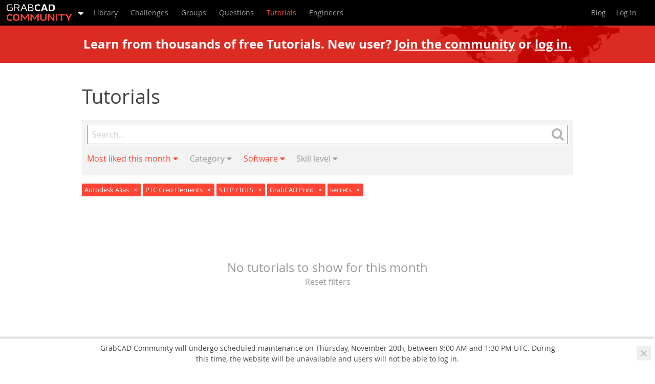

--- FILE ---
content_type: text/javascript; charset=utf-8
request_url: https://cdn.bizible.com/xdc.js?_biz_u=3fa73dc08edb40facaf93db79be21c13&_biz_h=-1719904874&cdn_o=a&jsVer=4.25.10.02&a=stratasys.com
body_size: 214
content:
(function () {
    BizTrackingA.XdcCallback({
        xdc: "3fa73dc08edb40facaf93db79be21c13"
    });
})();
;
